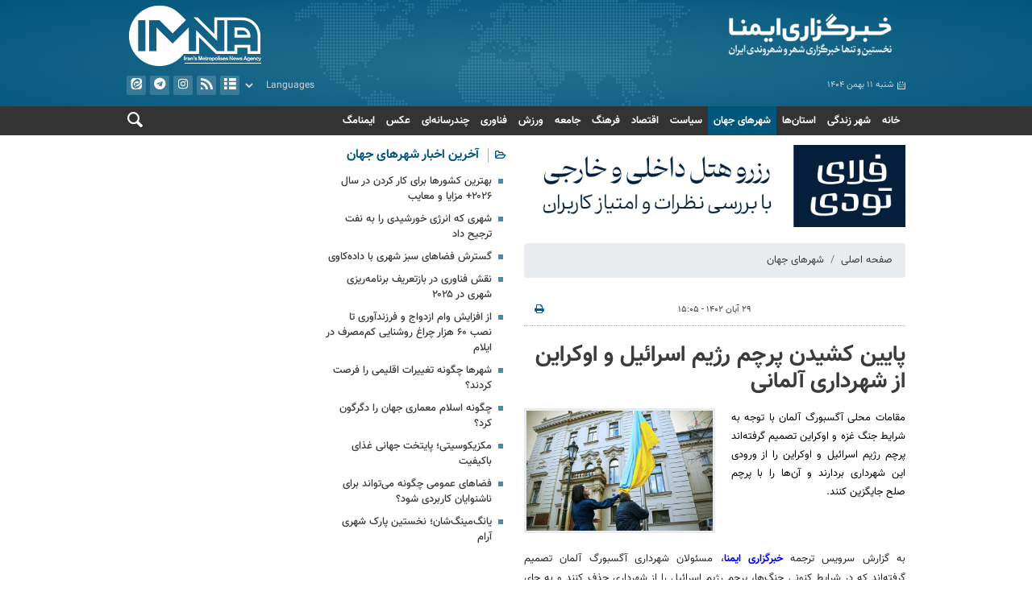

--- FILE ---
content_type: text/html;charset=UTF-8
request_url: https://www.imna.ir/news/705666/%D9%BE%D8%A7%DB%8C%DB%8C%D9%86-%DA%A9%D8%B4%DB%8C%D8%AF%D9%86-%D9%BE%D8%B1%DA%86%D9%85-%D8%B1%DA%98%DB%8C%D9%85-%D8%A7%D8%B3%D8%B1%D8%A7%D8%A6%DB%8C%D9%84-%D9%88-%D8%A7%D9%88%DA%A9%D8%B1%D8%A7%DB%8C%D9%86-%D8%A7%D8%B2-%D8%B4%D9%87%D8%B1%D8%AF%D8%A7%D8%B1%DB%8C-%D8%A2%D9%84%D9%85%D8%A7%D9%86%DB%8C
body_size: 75000
content:
<!DOCTYPE html>
<html lang="fa" dir="rtl" xmlns="http://www.w3.org/1999/xhtml"><head>
        <title>پایین کشیدن پرچم رژیم اسرائیل و اوکراین از شهرداری آلمانی - ایمنا</title>
    <meta itemprop="inLanguage" content="fa" />
    <meta itemprop="name" name="twitter:title" property="dc.title" content="پایین کشیدن پرچم رژیم اسرائیل و اوکراین از شهرداری آلمانی" />
    <meta name="description" property="dc.description" content="مقامات محلی آگسبورگ آلمان با توجه به شرایط جنگ غزه و اوکراین تصمیم گرفته‌اند پرچم رژیم اسرائیل و اوکراین را از ورودی این شهرداری بردارند و آن‌ها را با پرچم صلح جایگزین کنند." />
    <meta property="og:type" content="article" />
    <meta name="twitter:url" property="og:url" content="https://www.imna.ir/news/705666/پایین-کشیدن-پرچم-رژیم-اسرائیل-و-اوکراین-از-شهرداری-آلمانی" />
    <meta property="article:modified_time" content="2023-12-06T12:49:43Z" />
    <meta property="article:section" content="شهرهای جهان" />
    <meta name="keywords" property="article:tag" content="رژیم اسرائیل,پرچم رژیم اسراییل,اوکراین,پرچم اوکراین,آگسبورگ آلمان,آلمان" />
    <meta property="article:publisher" content="" />
    <meta property="nastooh:topic" content="worldcities" />
    <meta property="nastooh:subtopic" content="worldcities" />
    <meta property="nastooh:pageType" content="news" />
    <meta property="nastooh:newsType" content="" />
    <meta property="nastooh:publishDate" content="2023-11-20" />
    <meta property="nastooh:commentCount" content="na" />
    <meta property="nastooh:keywordCount" content="6" />
    <meta property="nastooh:bodyWordCount" content="small" />
    <meta property="nastooh:code" content="705666" />
    <meta property="nastooh:nid" content="705666" />
    <meta property="og:title" itemprop="headline" content="پایین کشیدن پرچم رژیم اسرائیل و اوکراین از شهرداری آلمانی" />
    <meta name="twitter:description" itemprop="description" property="og:description" content="مقامات محلی آگسبورگ آلمان با توجه به شرایط جنگ غزه و اوکراین تصمیم گرفته‌اند پرچم رژیم اسرائیل و اوکراین را از ورودی این شهرداری بردارند و آن‌ها را با پرچم صلح جایگزین کنند." />
    <meta name="thumbnail" itemprop="thumbnailUrl" content="https://media.imna.ir/d/2023/11/20/1/1945050.jpg?ts=1700471861000" />
    <meta name="twitter:image" itemprop="image" property="og:image" content="https://media.imna.ir/d/2023/11/20/4/1945050.jpg?ts=1700471861000" />
    <meta itemprop="datePublished" property="article:published_time" content="2023-11-20T11:35:29Z" />
    <meta itemprop="dateModified" property="article:modified" content="2023-12-06T12:49:43Z" />
    <meta name="twitter:card" content="summary_large_image" />
    <meta name="genre" itemprop="genre" content="خبر" />
    <link rel="author" href="ایمنا" />
        <link rel="canonical" href="https://www.imna.ir/news/705666/پایین-کشیدن-پرچم-رژیم-اسرائیل-و-اوکراین-از-شهرداری-آلمانی" />
    <link property="og:site_name" href="ایمنا" />
    <meta name="robots" content="max-image-preview:large" />
    <link rel="alternate" type="application/rss+xml" href="https://www.imna.ir/rss/tp/176" />
	<script data-schema="WebPage" type="application/ld+json">
    {"@context":"https://schema.org","@type":"NewsArticle","mainEntityOfPage":{"@type":"WebPage","@id":"https://www.imna.ir/news/705666/پایین-کشیدن-پرچم-رژیم-اسرائیل-و-اوکراین-از-شهرداری-آلمانی","breadcrumb":"شهرهای جهان"},"inLanguage":"fa","genre":"خبر","name":"پایین کشیدن پرچم رژیم اسرائیل و اوکراین از شهرداری آلمانی","headline":"پایین کشیدن پرچم رژیم اسرائیل و اوکراین از شهرداری آلمانی","datePublished":"2023-11-20T11:35:29Z","dateModified":"2023-12-06T12:49:43Z","author":{"@type":"Organization","name":"ایمنا خبرگزاری شهری ایران | IMNA News Agency","url":"https://www.imna.ir"},"publisher":{"@type":"Organization","name":"ایمنا خبرگزاری شهری ایران | IMNA News Agency","url":"https://www.imna.ir","logo":{"type":"ImageObject","width":"64","height":"64","url":"https://www.imna.ir/resources/theme/imna/img/favicon.ico"}},"thumbnailUrl":["https://media.imna.ir/d/2023/11/20/1/1945050.jpg?ts=1700471861000","https://media.imna.ir/d/2023/11/20/2/1945050.jpg?ts=1700471861000","https://media.imna.ir/d/2023/11/20/3/1945050.jpg?ts=1700471861000","https://media.imna.ir/d/2023/11/20/4/1945050.jpg?ts=1700471861000"],"description":"مقامات محلی آگسبورگ آلمان با توجه به شرایط جنگ غزه و اوکراین تصمیم گرفته‌اند پرچم رژیم اسرائیل و اوکراین را از ورودی این شهرداری بردارند و آن‌ها را با پرچم صلح جایگزین کنند.","url":"https://www.imna.ir/news/705666/پایین-کشیدن-پرچم-رژیم-اسرائیل-و-اوکراین-از-شهرداری-آلمانی","keywords":["رژیم اسرائیل","پرچم رژیم اسراییل","اوکراین","پرچم اوکراین","آگسبورگ آلمان","آلمان"],"timeRequired":"PT33.8S","image":["https://media.imna.ir/d/2023/11/20/4/1945050.jpg?ts=1700471861000","https://media.imna.ir/d/2023/11/20/3/1945050.jpg?ts=1700471861000","https://media.imna.ir/d/2023/11/20/2/1945050.jpg?ts=1700471861000"]}
    </script>
    <script type="application/ld+json">
    {"@context":"https://schema.org","@type":"BreadcrumbList","itemListElement":[{"@type":"ListItem","position":1,"name":"ایمنا خبرگزاری شهری ایران | IMNA News Agency","item":"https://www.imna.ir"},{"@type":"ListItem","position":2,"name":"شهرهای جهان","item":"https://www.imna.ir/service/worldcities"},{"@type":"ListItem","position":3,"name":"پایین کشیدن پرچم رژیم اسرائیل و اوکراین از شهرداری آلمانی","item":"https://www.imna.ir/news/705666/پایین-کشیدن-پرچم-رژیم-اسرائیل-و-اوکراین-از-شهرداری-آلمانی"}]}
    </script>
    <meta charset="utf-8" />
    <meta http-equiv="X-UA-Compatible" content="IE=edge,chrome=1" />
    <meta http-equiv="Content-Language" content="fa" />
    <meta name="viewport" content="width=device-width, initial-scale=1.0" /><meta http-equiv="refresh" content="900" />
<link rel="manifest" href="/manifest.json">
<meta name="google-site-verification" content="zGp8KrBD5l3agJlek87z5Jp1aj5Jn1JCn9c_Kvh6neg" />


    <link rel="shortcut icon" href="/resources/theme/imna/img/favicon.ico" type="image/x-icon" />
    <link rel="search" type="application/opensearchdescription+xml" title="ایمنا" href="https://www.imna.ir/opensearch.xhtml" />
    <meta property="og:site_name" content="ایمنا" />
    <meta property="og:locale" content="fa" />
    <meta name="generator" content="www.nastooh.ir" />
    <meta name="language" content="fa" />
    <meta name="rating" content="General" />
    <meta name="copyright" content="©2021 Imna News Agency. All rights reserved" />
    <meta name="expires" content="never" />
    <meta name="publisher" content="ایمنا خبرگزاری شهری ایران | IMNA News Agency" />
    <meta name="dc.publisher" content="ایمنا خبرگزاری شهری ایران | IMNA News Agency" />
    <meta name="date" content="2026-01-31 T 01:26:24 +0330" />
        <link href="/resources/theme/imna/css/style.css?20241107" type="text/css" rel="stylesheet" /></head>
    <body class="rtl pt-news nt-">

<header id="header">
    
                    
                
    <div class="container">
        <div class="row">
            <div class="col-8 col-md-6 col-xl-4">
                    <a href="/" class="logo">ایمنا</a>
                <div class="date">شنبه ۱۱ بهمن ۱۴۰۴</div>
            </div>
            <div class="d-none d-xl-flex col-xl-4">
                
            </div>
            <div class="col-4 col-md-6 col-xl-4">
                <div class="header-slogan"></div>
                <button type="button" data-toggle="toggle" data-target="#header-search" data-focus="#header-search input" class="d-sm-none btn">
                    <i class="icon-search"></i>
                </button>
                <button type="button" data-toggle="come-in" data-target="#menu" class="d-sm-none btn">
                    <i class="icon-menu"></i>
                </button>
                <ul class="tools-menu d-none d-sm-flex">
                            <li><a href="/archive"><i class="icon-list"></i> آرشیو</a></li>
                            <li><a href="/rss-help"><i class="icon-rss"></i> فید</a></li>
                            <li><a href="https://www.instagram.com/imnanews_ir"><i class="icon-instagram"></i> ایستاگرام</a></li>
                            <li><a href="https://telegram.me/imnanews_ir"><i class="icon-telegram"></i> تلگرام</a></li>
                            <li><a href="https://eitaa.com//imnanews_ir"><i class="icon-eitaa"></i> ایتا</a></li>
                </ul>
                <select class="languages-menu">
                    <option value="" selected="">Languages</option>
                    <option value="fa">فارسی</option>
                    <option value="en">English</option>
                </select>
            </div>
        </div>
    </div>
    <nav id="menu">
        <div class="container">
            <div class="row">
                <div class="col-12 col-md-11 col-xl-10">
                    <ul>
                                <li data-id="71" class="  has-child">
                                    <a href="/">خانه</a>
                                        <ul class="submenu">
                                                    <li class="" data-id="176">
                                                        <a href="/archive">همه عناوین</a>
                                                    </li>
                                        </ul>
                                </li>
                                <li data-id="180" class=" ">
                                    <a href="/service/cityoflife">شهر زندگی</a>
                                </li>
                                <li data-id="52" class="column-3  has-child">
                                    <a href="/service/metropolis">استان‌ها</a>
                                        <ul class="submenu">
                                                    <li class="" data-id="123">
                                                        <a href="/service/metropolis/Tabriz">آذربایجان شرقی</a>
                                                    </li>
                                                    <li class="" data-id="186">
                                                        <a href="/service/metropolis/Orumieh">آذربایجان غربی</a>
                                                    </li>
                                                    <li class="" data-id="187">
                                                        <a href="/service/metropolis/Ardebil">اردبیل</a>
                                                    </li>
                                                    <li class="" data-id="122">
                                                        <a href="/service/metropolis/Isfahan">اصفهان</a>
                                                    </li>
                                                    <li class="" data-id="188">
                                                        <a href="/service/metropolis/Karaj">البرز</a>
                                                    </li>
                                                    <li class="" data-id="189">
                                                        <a href="/service/metropolis/Ilam">ایلام</a>
                                                    </li>
                                                    <li class="" data-id="190">
                                                        <a href="/service/metropolis/Bushehr">بوشهر</a>
                                                    </li>
                                                    <li class="" data-id="191">
                                                        <a href="/service/metropolis/Tehran">تهران</a>
                                                    </li>
                                                    <li class="" data-id="192">
                                                        <a href="/service/metropolis/Shahrekord">چهارمحال و بختیاری</a>
                                                    </li>
                                                    <li class="" data-id="193">
                                                        <a href="/service/metropolis/Birjand">خراسان جنوبی</a>
                                                    </li>
                                                    <li class="" data-id="194">
                                                        <a href="/service/metropolis/Mashhad">خراسان رضوی</a>
                                                    </li>
                                                    <li class="" data-id="195">
                                                        <a href="/service/metropolis/Bojnurd">خراسان شمالی</a>
                                                    </li>
                                                    <li class="" data-id="124">
                                                        <a href="/service/metropolis/Ahvaz">خوزستان</a>
                                                    </li>
                                                    <li class="" data-id="196">
                                                        <a href="/service/metropolis/Zanjan">زنجان</a>
                                                    </li>
                                                    <li class="" data-id="197">
                                                        <a href="/service/metropolis/Semnan">سمنان</a>
                                                    </li>
                                                    <li class="" data-id="198">
                                                        <a href="/service/metropolis/Zahedan">سیستان و بلوچستان</a>
                                                    </li>
                                                    <li class="" data-id="199">
                                                        <a href="/service/metropolis/Shiraz">فارس</a>
                                                    </li>
                                                    <li class="" data-id="200">
                                                        <a href="/service/metropolis/Ghazvin">قزوین</a>
                                                    </li>
                                                    <li class="" data-id="201">
                                                        <a href="/service/metropolis/Ghom">قم</a>
                                                    </li>
                                                    <li class="" data-id="202">
                                                        <a href="/service/metropolis/Sanandaj">کردستان</a>
                                                    </li>
                                                    <li class="" data-id="203">
                                                        <a href="/service/metropolis/Kerman">کرمان</a>
                                                    </li>
                                                    <li class="" data-id="175">
                                                        <a href="/service/metropolis/Kermanshah">کرمانشاه</a>
                                                    </li>
                                                    <li class="" data-id="204">
                                                        <a href="/service/metropolis/Yasouj">کهگیلویه و بویراحمد</a>
                                                    </li>
                                                    <li class="" data-id="205">
                                                        <a href="/service/metropolis/Gorgan">گلستان</a>
                                                    </li>
                                                    <li class="" data-id="206">
                                                        <a href="/service/metropolis/Rasht">گیلان</a>
                                                    </li>
                                                    <li class="" data-id="207">
                                                        <a href="/service/metropolis/Khoramabad">لرستان</a>
                                                    </li>
                                                    <li class="" data-id="208">
                                                        <a href="/service/metropolis/Sari">مازندران</a>
                                                    </li>
                                                    <li class="" data-id="125">
                                                        <a href="/service/metropolis/Arak">مرکزی</a>
                                                    </li>
                                                    <li class="" data-id="209">
                                                        <a href="/service/metropolis/Bandarabas">هرمزگان</a>
                                                    </li>
                                                    <li class="" data-id="210">
                                                        <a href="/service/metropolis/Hamedan">همدان</a>
                                                    </li>
                                                    <li class="" data-id="160">
                                                        <a href="/service/metropolis/Yazd">یزد</a>
                                                    </li>
                                        </ul>
                                </li>
                                <li data-id="24" class="  active">
                                    <a href="/service/worldcities">شهرهای جهان</a>
                                </li>
                                <li data-id="28" class="  has-child">
                                    <a href="/service/political">سیاست</a>
                                        <ul class="submenu">
                                                    <li class="" data-id="136">
                                                        <a href="/service/political/Leader">امام و رهبری</a>
                                                    </li>
                                                    <li class="" data-id="137">
                                                        <a href="/service/political/Government">دولت</a>
                                                    </li>
                                                    <li class="" data-id="138">
                                                        <a href="/service/political/Parliament">مجلس</a>
                                                    </li>
                                                    <li class="" data-id="139">
                                                        <a href="/service/political/Domestic Policy">سیاست داخلی</a>
                                                    </li>
                                                    <li class="" data-id="140">
                                                        <a href="/service/political/Defense">دفاعی و امنیتی</a>
                                                    </li>
                                                    <li class="" data-id="141">
                                                        <a href="/service/political/International">بین‌الملل</a>
                                                    </li>
                                        </ul>
                                </li>
                                <li data-id="5" class="  has-child">
                                    <a href="/service/economy">اقتصاد</a>
                                        <ul class="submenu">
                                                    <li class="" data-id="127">
                                                        <a href="/service/economy/Macroeconomics">اقتصاد کلان</a>
                                                    </li>
                                                    <li class="" data-id="128">
                                                        <a href="/service/economy/Market">بازار</a>
                                                    </li>
                                                    <li class="" data-id="129">
                                                        <a href="/service/economy/Oil">نفت و انرژی</a>
                                                    </li>
                                                    <li class="" data-id="130">
                                                        <a href="/service/economy/Agriculture">آب و کشاورزی</a>
                                                    </li>
                                                    <li class="" data-id="131">
                                                        <a href="/service/economy/Home">راه و مسکن</a>
                                                    </li>
                                                    <li class="" data-id="132">
                                                        <a href="/service/economy/Industry">تولید و تجارت</a>
                                                    </li>
                                                    <li class="" data-id="133">
                                                        <a href="/service/economy/Bourse">بورس و بانک</a>
                                                    </li>
                                        </ul>
                                </li>
                                <li data-id="4" class="  has-child">
                                    <a href="/service/culture">فرهنگ</a>
                                        <ul class="submenu">
                                                    <li class="" data-id="165">
                                                        <a href="/service/culture/Religion">دین و اندیشه</a>
                                                    </li>
                                                    <li class="" data-id="163">
                                                        <a href="/service/culture/Cinema">سینما و تئاتر</a>
                                                    </li>
                                                    <li class="" data-id="164">
                                                        <a href="/service/culture/Media">رسانه و تلویزیون</a>
                                                    </li>
                                                    <li class="" data-id="161">
                                                        <a href="/service/culture/Tourism">میراث فرهنگی</a>
                                                    </li>
                                                    <li class="" data-id="167">
                                                        <a href="/service/culture/Visualarts">هنرهای تجسمی و موسیقی</a>
                                                    </li>
                                                    <li class="" data-id="162">
                                                        <a href="/service/culture/Book">ادبیات و کتاب</a>
                                                    </li>
                                                    <li class="" data-id="212">
                                                        <a href="/service/culture/moghavemat">ایثار و مقاومت</a>
                                                    </li>
                                        </ul>
                                </li>
                                <li data-id="3" class="  has-child">
                                    <a href="/service/society">جامعه</a>
                                        <ul class="submenu">
                                                    <li class="" data-id="146">
                                                        <a href="/service/society/Environment">محیط زیست</a>
                                                    </li>
                                                    <li class="" data-id="147">
                                                        <a href="/service/society/Incidents">حوادث و انتظامی</a>
                                                    </li>
                                                    <li class="" data-id="148">
                                                        <a href="/service/society/Health">سلامت و بهداشت</a>
                                                    </li>
                                                    <li class="" data-id="149">
                                                        <a href="/service/society/Judiciary news">حقوقی و قضایی</a>
                                                    </li>
                                                    <li class="" data-id="151">
                                                        <a href="/service/society/Women family">زنان و خانواده</a>
                                                    </li>
                                                    <li class="" data-id="156">
                                                        <a href="/service/society/Education">آموزش و پرورش</a>
                                                    </li>
                                                    <li class="" data-id="157">
                                                        <a href="/service/society/Society">اجتماعی</a>
                                                    </li>
                                        </ul>
                                </li>
                                <li data-id="7" class="  has-child">
                                    <a href="/service/sport">ورزش</a>
                                        <ul class="submenu">
                                                    <li class="" data-id="152">
                                                        <a href="/service/sport/Football">فوتبال</a>
                                                    </li>
                                                    <li class="" data-id="153">
                                                        <a href="/service/sport/Net Ball">توپ و تور</a>
                                                    </li>
                                                    <li class="" data-id="154">
                                                        <a href="/service/sport/Women in Sport">ورزش زنان</a>
                                                    </li>
                                                    <li class="" data-id="155">
                                                        <a href="/service/sport/Basic Sports">ورزش‌ پایه</a>
                                                    </li>
                                                    <li class="" data-id="158">
                                                        <a href="/service/sport/Martial Arts">ورزش‌‌های رزمی</a>
                                                    </li>
                                                    <li class="" data-id="159">
                                                        <a href="/service/sport/Sport People">همگانی</a>
                                                    </li>
                                                    <li class="" data-id="211">
                                                        <a href="/service/sport/hamegani">سایر ورزش‌ها</a>
                                                    </li>
                                        </ul>
                                </li>
                                <li data-id="6" class="  has-child">
                                    <a href="/service/science">فناوری</a>
                                        <ul class="submenu">
                                                    <li class="" data-id="143">
                                                        <a href="/service/science/Universities">دانشگاه</a>
                                                    </li>
                                                    <li class="" data-id="145">
                                                        <a href="/service/science/Space Astronomy">فضا و نجوم</a>
                                                    </li>
                                                    <li class="" data-id="144">
                                                        <a href="/service/science/exam">آزمون و استخدام</a>
                                                    </li>
                                                    <li class="" data-id="142">
                                                        <a href="/service/science/Technology">تازه‌های فناوری</a>
                                                    </li>
                                        </ul>
                                </li>
                                <li data-id="41" class="  has-child">
                                    <a href="/service/multimedia">چندرسانه‌ای</a>
                                        <ul class="submenu">
                                                    <li class="" data-id="37">
                                                        <a href="/service/multimedia/video">فیلم</a>
                                                    </li>
                                                    <li class="" data-id="42">
                                                        <a href="/service/multimedia/infografic">اینفوگرافیک</a>
                                                    </li>
                                                    <li class="" data-id="36">
                                                        <a href="/service/multimedia/sound">رادیو ایمنا</a>
                                                    </li>
                                        </ul>
                                </li>
                                <li data-id="23" class="  has-child">
                                    <a href="/service/photo">عکس</a>
                                        <ul class="submenu">
                                                    <li class="" data-id="109">
                                                        <a href="/service/photo/homephoto">خبری</a>
                                                    </li>
                                                    <li class="" data-id="111">
                                                        <a href="/service/photo/docphoto">مستند</a>
                                                    </li>
                                                    <li class="" data-id="184">
                                                        <a href="/service/photo/sport">ورزشی</a>
                                                    </li>
                                                    <li class="" data-id="185">
                                                        <a href="/service/photo/provinces">استان‌ها</a>
                                                    </li>
                                                    <li class="" data-id="183">
                                                        <a href="/service/photo/international">بین الملل</a>
                                                    </li>
                                        </ul>
                                </li>
                                <li data-id="118" class=" ">
                                    <a href="/service/mag">ایمنامگ</a>
                                </li>
                    </ul>
                </div>
                <div class="col-12 col-md-1 col-xl-2">
                    <button type="button" data-toggle="toggle" data-target="#header-search" data-focus="#header-search input" class="d-none d-md-block d-xl-none btn">
                        <i class="icon-search"></i>
                    </button>
                    <div class="search" id="header-search">
                        <div class="close d-md-none d-lg-none" data-toggle="toggle" data-target="#header-search">×</div>
                        <form method="get" action="/search" role="form">
                            <div class="input-group">
                                <input type="text" placeholder="جستجو..." value="" name="q" />
                                <button class="unstyled" type="submit"><i class="icon-search"></i></button>
                            </div>
                        </form>
                    </div>
                </div>
            </div>
        </div>
    </nav>
</header>
        <main>
        <div class="container">
    <div id="mainbody" class="row">
        <div class="col-12 main-content col-sm-8 col-md-8 col-lg-6">
            <section id="box456" class="box ads fixed-ad-top ads d-sm-none" data-conf="{}">
                <div style="">
                    <ul>
                            <li data-conf="{}" id="ad456_787" class="">
                                    <figure><a href="https://www.imna.ir/" target="_blank" title="ملی گلد">
                                                <img src="https://media.imna.ir/d/2025/11/13/0/2303226.gif?ts=1763029888000" alt="ملی گلد" loading="lazy" title="" /></a></figure>
                                
                            </li>
                    </ul>
                </div>
            </section>
            <section id="box508" class="box ads clean" data-conf="{}">
                <div style="">
                    <ul>
                            <li data-conf="{}" id="ad508_756" class="">
                                    <figure><a href="https://www.imna.ir/" target="_self" title="رزرو هتل">
                                                <img src="https://media.imna.ir/d/2025/07/29/0/2240288.gif?ts=1753777305000" alt="رزرو هتل" loading="lazy" title="رزرو هتل" /></a></figure>
                                
                            </li>
                    </ul>
                </div>
            </section>
    <section class="box page-header no-header">
        <nav>
            <ol class="breadcrumb">
                <li class="breadcrumb-item"><a target="_blank" rel="index" href="/">صفحه اصلی</a></li>
                <li class="breadcrumb-item"><a target="_blank" rel="index" href="/service/worldcities" itemprop="articleSection">شهرهای جهان</a></li>
            </ol>
        </nav>
    </section>
    <article id="item" class="box item">
        <div class="print-header" style="display: none;">
            <div class="logo">
                <img src="/resources/theme/imna/img/logo_invert.png" alt="ایمنا" />
            </div>
            <div class="meta">
                <div class="barcode">
                    <img src="/barcode?text=https%3A%2F%2Fimna.ir%2Fx7ZVn&amp;c=b2d00185f5436d7e53c40a6c0a414543ac56c82282a1cf6756dece124da44ddbdc164aba0923cbbccc6bc7e15387b371" alt="https://imna.ir/x7ZVn" />
        			<ul>
        				<li class="url">https://imna.ir/x7ZVn</li><li class="date">۲۹ آبان ۱۴۰۲ - ۱۵:۰۵</li>
        				<li class="id">کد خبر <span>705666</span></li>
        				<li>
        					 <ol class="breadcrumb">
        						<li><a target="_blank" rel="index" href="/service/worldcities">شهرهای جهان</a></li>
        					</ol>
        				</li>
        			</ul>
                </div>
            </div>
        </div>
        <div class="item-header">
            <div class="item-nav row">
                <div class="col-6 col-sm-4">
                    
                </div>
                <div class="col-6 col-sm-4 item-date">
                    <span>۲۹ آبان ۱۴۰۲ - ۱۵:۰۵</span>
                </div>
                <div class="d-none d-sm-block col-4">
                    <ul class="header-sharing">
                        
                        <li><a href="#" onclick="window.print(); return false;"><i class="icon-print"></i></a></li>
                    </ul>
                </div>
            </div>
            <div class="item-title">
                <h4 class="subtitle"><a href="/news/705666/پایین-کشیدن-پرچم-رژیم-اسرائیل-و-اوکراین-از-شهرداری-آلمانی"></a></h4>
                <h1 class="title"><a itemprop="headline" href="/news/705666/پایین-کشیدن-پرچم-رژیم-اسرائیل-و-اوکراین-از-شهرداری-آلمانی">پایین کشیدن پرچم رژیم اسرائیل و اوکراین از شهرداری آلمانی</a></h1>
            </div>
        </div><div class="item-summary">
            <figure class="item-img">
                <img src="https://media.imna.ir/d/2023/11/20/3/1945050.jpg?ts=1700471861000" alt="پایین کشیدن پرچم رژیم اسرائیل و اوکراین از شهرداری آلمانی" itemprop="image" class="" title="پایین کشیدن پرچم رژیم اسرائیل و اوکراین از شهرداری آلمانی" />
            </figure>
            <p class="summary introtext" itemprop="description">مقامات محلی آگسبورگ آلمان با توجه به شرایط جنگ غزه و اوکراین تصمیم گرفته‌اند پرچم رژیم اسرائیل و اوکراین را از ورودی این شهرداری بردارند و آن‌ها را با پرچم صلح جایگزین کنند.</p></div>
        <div class="item-body">
            <div class="item-text" itemprop="articleBody"><p dir="RTL" style="text-align:justify">به گزارش سرویس ترجمه<a class="saba-backlink" href="http://www.imna.ir"> خبرگزاری ایمنا</a>، مسئولان شهرداری <span style="text-align:justify">آگسبورگ</span> آلمان تصمیم گرفته‌اند که در شرایط کنونی جنگ‌ها، پرچم رژیم اسرائیل را از شهرداری حذف کنند و به جای آن دو پرچم «شهر صلح» و یک پرچم با محتوای «ما همه <span style="text-align:justify">آگسبورگ</span> هستیم» را نصب کنند.</p> 
<p dir="RTL" style="text-align:justify">جنگ‌ها جدا از خشونت‌آمیز بودن، در ذات خود اعمال سیاسی نیز هستند و حمایت از بعضی از طرف‌های درگیری نیز از این قاعده مستثنی نیست. از آغاز درگیری‌ها، برافراشتن پرچم‌های اوکراین و رژیم اسرائیل روی <span style="text-align:justify">نمای</span> ساختمان شهرداری‌های شهرهای اروپایی به یک صحنه رایج برای نشان دادن حمایت و همبستگی تبدیل شده بود.</p> 
<p style="text-align:center"><img alt="پایین کشیدن پرچم رژیم اسرائیل و اوکراین از شهرداری آلمانی" height="663" src="https://media.imna.ir/d/2023/11/20/4/1945050.jpg?ts=1700471861000" width="1024"></p> 
<p dir="RTL" style="text-align:justify">اما اکنون با توجه به ساختار <span style="text-align:justify">چندفرهنگی</span> بسیاری از شهرهای اروپایی و طولانی شدن درگیری‌ها و راهپیمایی‌های طرفداران فلسطین، شرایط پیچیده‌تر شده است. با شروع جنگ غزه، حملات به پرچم رژیم اسرائیل رو به افزایش رفته بود، به‌طوری که این پرچم شب‌ها پایین کشیده و روزها دوباره برافراشته می‌شد.</p> 
<p dir="RTL" style="text-align:right">مسئولان تصمیم گرفتند که مانع بروز تنش بین شهروندان شوند و به جای موضع‌گیری، روند بی‌طرفی و صلح را در پیش بگیرند.</p><div class="gallery hidden"></div>
            </div><div class="item-code">
                کد خبر <span>705666</span></div>
        </div>
        <div class="item-footer row">
            <div class="col-12 col-sm-6">
                <div class="item-sharing">
                    <ul>
                        <li class="fb"><a href="https://www.facebook.com/sharer.php?u=https%3A%2F%2Fimna.ir%2Fx7ZVn"><i class="icon-facebook"></i></a></li>
                        <li class="tw"><a href="https://twitter.com/intent/tweet?url=https%3A%2F%2Fimna.ir%2Fx7ZVn"><i class="icon-twitter"></i></a></li>
                        <li class="gp"><a href="https://plus.google.com/share?url=https%3A%2F%2Fimna.ir%2Fx7ZVn"><i class="icon-gplus"></i></a></li>
                        <li class="tg"><a href="tg://msg_url?url=https%3A%2F%2Fimna.ir%2Fx7ZVn"><i class="icon-telegram"></i></a></li>
                    </ul>
                </div>
            </div>
            <div class="col-12 col-sm-6">
                <div class="short-link-container">
                    <div class="form-group">
                        <i class="icon-link"></i>
                        <input type="text" class="clean" value="imna.ir/x7ZVn" readonly="readonly" />
                    </div>
                </div>
            </div>
        </div>
        <section class="box tags">
            <header>
                <h2>برچسب‌ها</h2>
            </header>
            <div>
                <ul>
                        <li><a href="/tag/%D8%B1%DA%98%DB%8C%D9%85+%D8%A7%D8%B3%D8%B1%D8%A7%D8%A6%DB%8C%D9%84" rel="Index, Tag">رژیم اسرائیل</a></li>
                        <li><a href="/tag/%D9%BE%D8%B1%DA%86%D9%85+%D8%B1%DA%98%DB%8C%D9%85+%D8%A7%D8%B3%D8%B1%D8%A7%DB%8C%DB%8C%D9%84" rel="Index, Tag">پرچم رژیم اسراییل</a></li>
                        <li><a href="/tag/%D8%A7%D9%88%DA%A9%D8%B1%D8%A7%DB%8C%D9%86" rel="Index, Tag">اوکراین</a></li>
                        <li><a href="/tag/%D9%BE%D8%B1%DA%86%D9%85+%D8%A7%D9%88%DA%A9%D8%B1%D8%A7%DB%8C%D9%86" rel="Index, Tag">پرچم اوکراین</a></li>
                        <li><a href="/tag/%D8%A2%DA%AF%D8%B3%D8%A8%D9%88%D8%B1%DA%AF+%D8%A2%D9%84%D9%85%D8%A7%D9%86" rel="Index, Tag">آگسبورگ آلمان</a></li>
                        <li><a href="/tag/%D8%A2%D9%84%D9%85%D8%A7%D9%86" rel="Index, Tag">آلمان</a></li>
                </ul>
            </div>
        </section>

        <div class="item-boxes">
            <section id="box43" class="box ads clean" data-conf="{}">
                <div style="">
                    <ul>
                            <li data-conf="{}" id="ad43_827" class="">
                                    <figure><a href="https://bazorg.com/" target="_self" title="بازرگ">
                                                <img src="https://media.imna.ir/d/2025/12/07/0/2317211.gif?ts=1765099600000" alt="بازرگ" loading="lazy" title="بازرگ فروشگاه آنلاین تجهیزات خورشیدی" /></a></figure>
                                
                            </li>
                    </ul>
                </div>
            </section>
        </div>
    </article>
            <section id="box333" class="box trending-tags header-clean" data-conf="{}">
                    <header>
                        <h2 style=""><span>تبلیغات متنی</span>
                        </h2>
                    </header>
                <div style="">
                    <ul>
                            <li data-conf="{}" id="ad333_819" class="">
                                    <div class="atxt"><a href="https://novinvokala.com/category/lawyers/" rel="keyword" target="_blank">
                                            وکیل حقوقی
                                        </a>
                                    </div>
                                
                            </li>
                            <li data-conf="{}" id="ad333_814" class="">
                                    <div class="atxt"><a href="https://www.imna.ir/news/886437/%D8%B7%D9%84%D8%A7%DB%8C%D9%86-Taline-%D9%85%D8%B9%D8%AA%D8%A8%D8%B1%D8%AA%D8%B1%DB%8C%D9%86-%D9%BE%D9%84%D8%AA%D9%81%D8%B1%D9%85-%D8%B7%D9%84%D8%A7%DB%8C-%D8%A2%D8%A8-%D8%B4%D8%AF%D9%87-%D8%AF%D8%B1-%D8%A7%DB%8C%D8%B1%D8%A7%D9%86" rel="keyword" target="_blank">
                                            طلاین
                                        </a>
                                    </div>
                                
                            </li>
                            <li data-conf="{}" id="ad333_794" class="">
                                    <div class="atxt"><a href="https://bearingsco.com/" rel="keyword" target="_blank">
                                            بلبرینگ
                                        </a>
                                    </div>
                                
                            </li>
                            <li data-conf="{}" id="ad333_791" class="">
                                    <div class="atxt"><a href="https://afarinneshbeauty.com/hair-transplant/" rel="keyword" target="_blank">
                                            کاشت مو
                                        </a>
                                    </div>
                                
                            </li>
                            <li data-conf="{}" id="ad333_781" class="">
                                    <div class="atxt"><a href="https://www.darmankade.com/b/Tehran/psychologist/" rel="keyword" target="_blank">
                                            دکتر روانشناس
                                        </a>
                                    </div>
                                
                            </li>
                            <li data-conf="{}" id="ad333_763" class="">
                                    <div class="atxt"><a href="https://parsiandafe.com/" rel="keyword" target="_blank">
                                            پارسیان دافع
                                        </a>
                                    </div>
                                
                            </li>
                            <li data-conf="{}" id="ad333_739" class="">
                                    <div class="atxt"><a href="https://1000gem.org/%D8%AE%D8%B1%DB%8C%D8%AF-%D8%AC%D9%85-%D9%81%D8%B1%DB%8C-%D9%81%D8%A7%DB%8C%D8%B1-free-fire/" rel="keyword" target="_blank">
                                            جم فری فایر
                                        </a>
                                    </div>
                                
                            </li>
                            <li data-conf="{}" id="ad333_677" class="">
                                    <div class="atxt"><a href="https://20gasht.com/" rel="keyword" target="_blank">
                                            رزرو آنلاین تور با بهترین قیمت
                                        </a>
                                    </div>
                                
                            </li>
                            <li data-conf="{}" id="ad333_623" class="">
                                    <div class="atxt"><a href="https://dastyarkomak.ir/%D9%BE%D8%B4%D8%AA%DB%8C%D8%A8%D8%A7%D9%86%DB%8C-%D8%A8%D8%A7%D9%86%DA%A9-%D8%B1%D8%B3%D8%A7%D9%84%D8%AA/" rel="keyword" target="_blank">
                                            پشتیبانی بانک رسالت
                                        </a>
                                    </div>
                                
                            </li>
                            <li data-conf="{}" id="ad333_512" class="">
                                    <div class="atxt"><a href="https://realtimedentist.com/" rel="keyword" target="_blank">
                                            بهترین سایت نوبت دندانپزشکی
                                        </a>
                                    </div>
                                
                            </li>
                            <li data-conf="{}" id="ad333_425" class="">
                                    <div class="atxt"><a href="https://musictag.ir/songs-download/" rel="keyword" target="_blank">
                                            دانلود اهنگ های معروف
                                        </a>
                                    </div>
                                
                            </li>
                            <li data-conf="{}" id="ad333_415" class="">
                                    <div class="atxt"><a href="https://download1music.ir/" rel="keyword" target="_blank">
                                            دانلود آهنگ جدید
                                        </a>
                                    </div>
                                
                            </li>
                            <li data-conf="{}" id="ad333_428" class="">
                                    <div class="atxt"><a href="https://dibasmusic.com/category/single-music/" rel="keyword" target="_blank">
                                            آهنگ جدید ایرانی
                                        </a>
                                    </div>
                                
                            </li>
                            <li data-conf="{}" id="ad333_430" class="">
                                    <div class="atxt"><a href="https://musicsweb.ir/download-music/" rel="keyword" target="_blank">
                                            دانلود آهنگ جدید
                                        </a>
                                    </div>
                                
                            </li>
                    </ul>
                </div>
            </section>
            <section id="box347" class="box  no-header trending-tags header-clean" style="" data-conf="{&quot;id&quot;:347}">
                <div><script type="text/javascript">
    (function(){
    var now = new Date();
    var head = document.getElementsByTagName('head')[0];
    var script = document.createElement('script');
    script.async = true;
    var script_address = 'https://cdn.yektanet.com/js/imna.ir/native-imna.ir-11497.js';
    script.src = script_address + '?v=' + now.getFullYear().toString() + '0' + now.getMonth() + '0' + now.getDate() + '0' + now.getHours();
    head.appendChild(script);
    })();
</script>

<div id="pos-article-display-9933"></div>
                </div>
                
            </section>
        <section id="news-comment"></section>
        <section class="box header-outside comment-form">
            <header><h2>نظر شما</h2></header>
            <div>
                <form enctype="application/x-www-form-urlencoded" data-url="/rest/postcomment" role="form" data-toggle="validator" method="post" name="frmNewsComment" id="frmNewsComment" data-success="نظر شما با موفقیت ارسال شد." class="form-comment" data-error="اشکالی در ارسال نظر شما رخ داده‌است!" data-captcha-error="کد امنیتی اشتباه وارد شده است">
                     <div class="comment-info">
                        <div class="alert alert-info">شما در حال پاسخ به نظر «<span></span>» هستید.
                            <button type="button" class="close">× <span>لغو پاسخ</span></button>
                            <blockquote></blockquote>
                        </div>
                        <div class="comment-policies">
                        </div>
                    </div> 
                    <input type="hidden" value="frmNewsComment" name="frmNewsComment" />
                    <input type="hidden" value="705666" name="newsId" id="newsId" />
                    <input type="hidden" value="0" name="reply" />
                    <input type="hidden" value="" name="parentId" />
                    <fieldset>
                        <div class="form-group name-group">
                            <label for="userName">نام</label>
                            <input type="text" id="userName" name="userName" placeholder="نام" maxlength="50" class="form-control" data-minlength="3" data-required-msg="لطفا نام خود را وارد کنید." />
                        </div>
                        <div class="form-group email-group">
                            <label for="userEmail">ایمیل</label>
                            <input type="email" placeholder="ایمیل" class="form-control ltr" id="userEmail" name="userEmail" maxlength="80" />
                        </div>
                        <div class="form-group text-group">
                            <label for="body">نظر شما *</label>
                            <textarea maxlength="1000" placeholder="نظر شما" data-required-msg="لطفاً نظر خود را وارد کنید." class="form-control" required="true" id="body" name="body" rows="5"></textarea>
                        </div>
                        <div class="form-group submit-group">
                            <button class="btn btn-default" id="btnSave">ارسال</button>
                            <div class="msg"></div>
                        </div>
                    </fieldset>
                </form>
            </div>
        </section>
            <section id="box173" class="box  no-header cols cols-4 hidden-summary _types  header-icon header-icon-chart" style="" data-conf="{&quot;id&quot;:173}">
                <div><style>
#box169 >div ul li figure a, #box444 >div ul li figure a{
width: 150px;
     height: 90px !important; 
    padding-bottom: 0% !important;
    display: table !important;
    float: right !important;
    margin: 7px !important;
    overflow: hidden !important;
    position: relative !important;
}

#box169 >div ul li figure a img, #box444 >div ul li figure a img{
width: 150px !important;
     height: 90px !important; 
}

#box328 .question { font-size: 14px !important; }
#box2 { margin-top: 40px !important; }
#box2 > div ul li h3 { font-size: 0.95rem !important; }
</style>
                </div>
                
            </section>
        </div>
        <div class="col-12 col-md-4 col-lg-3">
            <section id="box4" class="box list list-bullets hidden-img title-only header-icon header-icon-folder _types" style="" data-conf="{&quot;id&quot;:4,&quot;topicFilter&quot;:true}">
                <header>
                    <h2 style=""><a href="/archive?tp=176&amp;irst=1" target="_blank" title="آرشیو آخرین اخبار شهرهای جهان">آخرین اخبار شهرهای جهان</a>
                    </h2>
                </header>
                <div>
                    <ul>
                                <li class="ترجمه" data-conf="{}">
<div class="desc">
    <h3><a href="/news/943444/%D8%A8%D9%87%D8%AA%D8%B1%DB%8C%D9%86-%DA%A9%D8%B4%D9%88%D8%B1%D9%87%D8%A7-%D8%A8%D8%B1%D8%A7%DB%8C-%DA%A9%D8%A7%D8%B1-%DA%A9%D8%B1%D8%AF%D9%86-%D8%AF%D8%B1-%D8%B3%D8%A7%D9%84-%DB%B2%DB%B0%DB%B2%DB%B6-%D9%85%D8%B2%D8%A7%DB%8C%D8%A7-%D9%88-%D9%85%D8%B9%D8%A7%DB%8C%D8%A8" target="_blank" title="دیروز ۱۷:۳۸">بهترین کشورها برای کار کردن در سال ۲۰۲۶+ مزایا و معایب</a>
        
    </h3>
</div>
                                </li>
                                <li class="ترجمه" data-conf="{}">
<div class="desc">
    <h3><a href="/news/944167/%D8%B4%D9%87%D8%B1%DB%8C-%DA%A9%D9%87-%D8%A7%D9%86%D8%B1%DA%98%DB%8C-%D8%AE%D9%88%D8%B1%D8%B4%DB%8C%D8%AF%DB%8C-%D8%B1%D8%A7-%D8%A8%D9%87-%D9%86%D9%81%D8%AA-%D8%AA%D8%B1%D8%AC%DB%8C%D8%AD-%D8%AF%D8%A7%D8%AF" target="_blank" title="دیروز ۱۳:۳۵">شهری که انرژی خورشیدی را به نفت ترجیح داد</a>
        
    </h3>
</div>
                                </li>
                                <li class="ترجمه" data-conf="{}">
<div class="desc">
    <h3><a href="/news/943185/%DA%AF%D8%B3%D8%AA%D8%B1%D8%B4-%D9%81%D8%B6%D8%A7%D9%87%D8%A7%DB%8C-%D8%B3%D8%A8%D8%B2-%D8%B4%D9%87%D8%B1%DB%8C-%D8%A8%D8%A7-%D8%AF%D8%A7%D8%AF%D9%87-%DA%A9%D8%A7%D9%88%DB%8C" target="_blank" title="دیروز ۱۱:۵۰">گسترش فضاهای سبز شهری با داده‌کاوی</a>
        
    </h3>
</div>
                                </li>
                                <li class="ترجمه" data-conf="{}">
<div class="desc">
    <h3><a href="/news/943983/%D9%86%D9%82%D8%B4-%D9%81%D9%86%D8%A7%D9%88%D8%B1%DB%8C-%D8%AF%D8%B1-%D8%A8%D8%A7%D8%B2%D8%AA%D8%B9%D8%B1%DB%8C%D9%81-%D8%A8%D8%B1%D9%86%D8%A7%D9%85%D9%87-%D8%B1%DB%8C%D8%B2%DB%8C-%D8%B4%D9%87%D8%B1%DB%8C-%D8%AF%D8%B1-%DB%B2%DB%B0%DB%B2%DB%B5" target="_blank" title="دیروز ۱۰:۰۹">نقش فناوری در بازتعریف برنامه‌ریزی شهری در ۲۰۲۵</a>
        
    </h3>
</div>
                                </li>
                                <li class="text" data-conf="{}">
<div class="desc">
    <h3><a href="/news/943831/%D8%A7%D8%B2-%D8%A7%D9%81%D8%B2%D8%A7%DB%8C%D8%B4-%D9%88%D8%A7%D9%85-%D8%A7%D8%B2%D8%AF%D9%88%D8%A7%D8%AC-%D9%88-%D9%81%D8%B1%D8%B2%D9%86%D8%AF%D8%A2%D9%88%D8%B1%DB%8C-%D8%AA%D8%A7-%D9%86%D8%B5%D8%A8-%DB%B6%DB%B0-%D9%87%D8%B2%D8%A7%D8%B1-%DA%86%D8%B1%D8%A7%D8%BA-%D8%B1%D9%88%D8%B4%D9%86%D8%A7%DB%8C%DB%8C" target="_blank" title="دیروز ۰۸:۴۱">از افزایش وام ازدواج و فرزندآوری تا نصب ۶۰ هزار چراغ روشنایی کم‌مصرف در ایلام</a>
        
    </h3>
</div>
                                </li>
                                <li class="text" data-conf="{}">
<div class="desc">
    <h3><a href="/news/941435/%D8%B4%D9%87%D8%B1%D9%87%D8%A7-%DA%86%DA%AF%D9%88%D9%86%D9%87-%D8%AA%D8%BA%DB%8C%DB%8C%D8%B1%D8%A7%D8%AA-%D8%A7%D9%82%D9%84%DB%8C%D9%85%DB%8C-%D8%B1%D8%A7-%D9%81%D8%B1%D8%B5%D8%AA-%DA%A9%D8%B1%D8%AF%D9%86%D8%AF" target="_blank" title="دیروز ۰۸:۰۱">شهرها چگونه تغییرات اقلیمی را فرصت کردند؟</a>
        
    </h3>
</div>
                                </li>
                                <li class="text" data-conf="{}">
<div class="desc">
    <h3><a href="/news/943609/%DA%86%DA%AF%D9%88%D9%86%D9%87-%D8%A7%D8%B3%D9%84%D8%A7%D9%85-%D9%85%D8%B9%D9%85%D8%A7%D8%B1%DB%8C-%D8%AC%D9%87%D8%A7%D9%86-%D8%B1%D8%A7-%D8%AF%DA%AF%D8%B1%DA%AF%D9%88%D9%86-%DA%A9%D8%B1%D8%AF" target="_blank" title="۲ روز قبل">چگونه اسلام معماری جهان را دگرگون کرد؟</a>
        
    </h3>
</div>
                                </li>
                                <li class="text" data-conf="{}">
<div class="desc">
    <h3><a href="/news/943360/%D9%85%DA%A9%D8%B2%DB%8C%DA%A9%D9%88%D8%B3%DB%8C%D8%AA%DB%8C-%D9%BE%D8%A7%DB%8C%D8%AA%D8%AE%D8%AA-%D8%AC%D9%87%D8%A7%D9%86%DB%8C-%D8%BA%D8%B0%D8%A7%DB%8C-%D8%A8%D8%A7%DA%A9%DB%8C%D9%81%DB%8C%D8%AA" target="_blank" title="۲ روز قبل">مکزیکوسیتی؛ پایتخت جهانی غذای باکیفیت</a>
        
    </h3>
</div>
                                </li>
                                <li class="text" data-conf="{}">
<div class="desc">
    <h3><a href="/news/943664/%D9%81%D8%B6%D8%A7%D9%87%D8%A7%DB%8C-%D8%B9%D9%85%D9%88%D9%85%DB%8C-%DA%86%DA%AF%D9%88%D9%86%D9%87-%D9%85%DB%8C-%D8%AA%D9%88%D8%A7%D9%86%D8%AF-%D8%A8%D8%B1%D8%A7%DB%8C-%D9%86%D8%A7%D8%B4%D9%86%D9%88%D8%A7%DB%8C%D8%A7%D9%86-%DA%A9%D8%A7%D8%B1%D8%A8%D8%B1%D8%AF%DB%8C-%D8%B4%D9%88%D8%AF" target="_blank" title="۲ روز قبل">فضاهای عمومی چگونه می‌تواند برای ناشنوایان کاربردی شود؟</a>
        
    </h3>
</div>
                                </li>
                                <li class="ترجمه" data-conf="{}">
<div class="desc">
    <h3><a href="/news/943646/%DB%8C%D8%A7%D9%86%DA%AF-%D9%85%DB%8C%D9%86%DA%AF-%D8%B4%D8%A7%D9%86-%D9%86%D8%AE%D8%B3%D8%AA%DB%8C%D9%86-%D9%BE%D8%A7%D8%B1%DA%A9-%D8%B4%D9%87%D8%B1%DB%8C-%D8%A2%D8%B1%D8%A7%D9%85" target="_blank" title="۲ روز قبل">یانگ‌مینگ‌شان؛ نخستین پارک شهری آرام</a>
        
    </h3>
</div>
                                </li>
                    </ul>
                </div>
                
            </section>
            <section id="box488" class="box  no-header trending-tags header-clean" style="" data-conf="{&quot;id&quot;:488}">
                <div><script type="text/javascript">
    (function(){
    var now = new Date();
    var head = document.getElementsByTagName('head')[0];
    var script = document.createElement('script');
    script.async = true;
    var script_address = 'https://cdn.yektanet.com/js/imna.ir/native-imna.ir-11497.js';
    script.src = script_address + '?v=' + now.getFullYear().toString() + '0' + now.getMonth() + '0' + now.getDate() + '0' + now.getHours();
    head.appendChild(script);
    })();
</script>
<div id="pos-article-display-95782"></div>
                </div>
                
            </section>
        </div>
        <aside id="ads-container" class="col-12 col-lg-3 sidebar">
            <section id="box316" class="box  no-header " style="" data-conf="{&quot;id&quot;:316}">
                <div><script type="text/javascript">
	now = new Date();
	var head = document.getElementsByTagName('head')[0];
	var script = document.createElement('script');
	script.async = true;
	script.type = 'text/javascript';
	var script_address = 'https://cdn.yektanet.com/template/bnrs/yn_bnr.min.js';
	script.src = script_address + '?v=' + now.getFullYear().toString() + '0' + now.getMonth() + '0' + now.getDate() + '0' + now.getHours();
	head.appendChild(script);
</script>
<div id="pos-article-display-16706"></div>
                </div>
                
            </section>
        </aside>
    </div>
        </div>
            
        </main>
    <footer id="footer">
        <div id="footer-items">
            <div class="container">
                <div class="row">
                    <div class="col-12 col-lg-8">
        <section id="box222" class="box trending-tags header-clean" data-conf="{}">
        <header><h2>برچسب</h2></header>
        <div><ul>
                <li class=""><a href="/tag/%D8%B4%D9%87%D8%B1" rel="tag">شهر</a></li>
                <li class=""><a href="/tag/%D8%B4%D9%87%D8%B1%D9%88%D9%86%D8%AF" rel="tag">شهروند</a></li>
                <li class=""><a href="/tag/%DA%A9%D9%84%D8%A7%D9%86%D8%B4%D9%87%D8%B1" rel="tag">کلانشهر</a></li>
                <li class=""><a href="/tag/%D9%85%D8%AF%DB%8C%D8%B1%DB%8C%D8%AA+%D8%B4%D9%87%D8%B1%DB%8C" rel="tag">مدیریت شهری</a></li>
                <li class=""><a href="/tag/%DA%A9%D9%84%D8%A7%D9%86%D8%B4%D9%87%D8%B1%D9%87%D8%A7%DB%8C+%D8%AC%D9%87%D8%A7%D9%86" rel="tag">کلانشهرهای جهان</a></li>
                <li class=""><a href="/tag/%D8%AD%D9%82%D9%88%D9%82+%D8%B4%D9%87%D8%B1%D9%88%D9%86%D8%AF%DB%8C" rel="tag">حقوق شهروندی</a></li>
                <li class=""><a href="/tag/%D9%86%D8%B4%D8%A7%D8%B7+%D8%A7%D8%AC%D8%AA%D9%85%D8%A7%D8%B9%DB%8C" rel="tag">نشاط اجتماعی</a></li>
                <li class=""><a href="/tag/%D9%81%D8%B1%D9%87%D9%86%DA%AF+%D8%B4%D9%87%D8%B1%D9%88%D9%86%D8%AF%DB%8C" rel="tag">فرهنگ شهروندی</a></li>
                <li class=""><a href="/tag/%D8%AA%D9%88%D8%B3%D8%B9%D9%87+%D9%BE%D8%A7%DB%8C%D8%AF%D8%A7%D8%B1" rel="tag">توسعه پایدار</a></li>
                <li class=""><a href="/tag/%D8%AD%DA%A9%D9%85%D8%B1%D8%A7%D9%86%DB%8C+%D8%AE%D9%88%D8%A8" rel="tag">حکمرانی خوب</a></li>
                <li class=""><a href="/tag/%D8%A7%D8%AF%D8%A7%D8%B1%D9%87+%D8%A7%D8%B1%D8%B2%D8%A7%D9%86+%D8%B4%D9%87%D8%B1" rel="tag">اداره ارزان شهر</a></li>
                <li class=""><a href="/tag/%D8%B4%D9%87%D8%B1%D8%AF%D8%A7%D8%B1%DB%8C" rel="tag">شهرداری</a></li>
                <li class=""><a href="/tag/%D8%B4%D9%87%D8%B1+%D8%AE%D9%84%D8%A7%D9%82" rel="tag">شهر خلاق</a></li>
        </ul></div>
        </section>
                    </div>
                </div>
            </div>
        </div>
        <div class="container">
            <div class="responsive-tools row">
                <div class="col-12">
                    <div class="toggle-versions">
                        <a id="desktop-version" href="#" class="btn btn-info d-inline-block d-md-none">نسخه دسکتاپ</a>
                        <a id="mobile-version" href="#" class="btn btn-info d-none d-md-inline-block">نسخه موبایل</a>
                    </div>
                </div>
            </div>
        </div>
        <div id="footer-container">
            <div class="container">
                <div class="row">
                    <div class="col-12 col-sm-8">
                        <a href="/" class="footer-logo">
                            <img src="/resources/theme/imna/img/footer-logo.png?20230201" alt="" />
                        </a>
                    </div>
                    <div class="col-12 col-sm-4">
                        <div id="footer-menu">
                            <ul>
                                        <li><a target="_blank" href="http://www.imna.ir/news/302321">درباره ما</a></li>
                                        <li><a target="_blank" href="/archive">آرشیو</a></li>
                                        <li><a target="_blank" href="http://www.imna.ir/news/406302">ارتباط با ما</a></li>
                            </ul>
                        </div>
                        <div class="footer-icons">
                            <ul>
                                        <li>
                                            <a title="آرشیو" target="_blank" href="/archive">
                                                
                                            </a>
                                        </li>
                                        <li>
                                            <a title="فید" target="_blank" href="/rss-help"><i class="glyphicon-rss"></i>
                                                
                                            </a>
                                        </li>
                                        <li>
                                            <a title="اینستاگرام" target="_blank" href="https://www.instagram.com/imnanews_ir"><i class="glyphicon-instagram"></i>
                                                
                                            </a>
                                        </li>
                                        <li>
                                            <a title="آپارات" target="_blank" href="/"><i class="glyphicon-aparat"></i>
                                                
                                            </a>
                                        </li>
                                        <li>
                                            <a title="ایتا" target="_blank" href="https://eitaa.com//imnanews_ir"><i class="glyphicon-telegram"></i>
                                                
                                            </a>
                                        </li>
                                        <li>
                                            <a title="تلگرام" target="_blank" href="https://telegram.me/imnanews_ir"><i class="glyphicon-telegram"></i>
                                                
                                            </a>
                                        </li>
                            </ul>
                            <div class="clearfix"></div>
                        </div>
                    </div>
                </div>
                <div id="copyright" class="row">
                    <div class="col-12">
                        <p class="copyright-text">تمامی حقوق این سایت برای خبرگزاری ایمنا محفوظ است</p>
                        <div class="poweredby">
                            <a title="Nastooh Saba Newsroom" target="_blank" href="http://www.nastooh.ir">
                                <img src="/resources/theme/imna/img/nastooh-logo.png?1" width="36" alt="Nastooh Saba Newsroom" />طراحی و تولید: نستوه
                            </a>
                        </div>
                    </div>
                </div>
            </div>
        </div>
    </footer>
        <script src="/resources/theme/global/js/vendor/jquery-3.6.0.min.js?20211115"></script>
        <script src="/resources/theme/global/js/jwplayer-8.6.3/jwplayer-custom.min.js"></script>
        <script src="/resources/theme/global/js/vendor/slick.min.js"></script>
        <script src="/resources/theme/global/js/global-2.1.min.js?_=20201018"></script>
        <script src="/resources/theme/imna/js/main.min.js?_=20241107"></script><!-- Google tag (gtag.js) -->
<script async src="https://www.googletagmanager.com/gtag/js?id=G-XKBCN34C09"></script>
<script>
  window.dataLayer = window.dataLayer || [];
  function gtag(){dataLayer.push(arguments);}
  gtag('js', new Date());

  gtag('config', 'G-XKBCN34C09');
</script>

<script>
var dimService = $('meta[property="nastooh:topic"]').attr('content');
var dimSubService = $('meta[property="nastooh:subtopic"]').attr('content');
var dimPageType = $('meta[property="nastooh:pageType"]').attr('content');
var dimPublishDate = $('meta[property="nastooh:publishDate"]').attr('content');
var dimCode = $('meta[property="nastooh:code"]').attr('content');
var dimTags = $('meta[property="article:tag"]').attr('content');
var metCommentCount = $('meta[property="nastooh:commentCount"]').attr('content');
var metKeywordCount = $('meta[property="nastooh:keywordCount"]').attr('content');
var metBodyWordCount = $('meta[property="nastooh:bodyWordCount"]').attr('content');

  (function(i,s,o,g,r,a,m){i['GoogleAnalyticsObject']=r;i[r]=i[r]||function(){
  (i[r].q=i[r].q||[]).push(arguments)},i[r].l=1*new Date();a=s.createElement(o),
  m=s.getElementsByTagName(o)[0];a.async=1;a.src=g;m.parentNode.insertBefore(a,m)
  })(window,document,'script','https://www.google-analytics.com/analytics.js','ga');

  ga('create', 'G-LK14HRBLHB', 'auto');
ga('set', 'dimension1', dimService);
ga('set', 'dimension2', dimSubService);
ga('set', 'dimension3', dimPageType);
ga('set', 'dimension4', dimTags);
ga('set', 'dimension5', dimPublishDate);
ga('set', 'dimension6', dimCode);
ga('set', 'metric1', metCommentCount);
ga('set', 'metric2', metKeywordCount);
ga('set', 'metric3', metBodyWordCount);
  ga('send', 'pageview');
</script>
<!— Global site tag (gtag.js) - Google Analytics —>
<script async src="https://www.googletagmanager.com/gtag/js?id=UA-117268989-1"></script>
<script>
  window.dataLayer = window.dataLayer || [];
  function gtag(){dataLayer.push(arguments);}
  gtag('js', new Date());

  gtag('config', 'UA-117268989-1');
</script>

<style>
.header-slogan{background:url("https://www.imna.ir/resources/theme/imna/img/logo.png") no-repeat left 0 transparent!important}

.corona{background: #790600;}
@media only screen and (min-width: 600px)  {.buads{display:none;}
}

@media only screen and (max-width: 600px)  {
#box114{display:none;}
#box274{display:none;}
#box261{display:block;}
#box248{display:none;}

}
.keyword{font-size: 1.5rem !important;}
.item-body ul {
list-style-type: unset !important;
}
.item-body h3 {
    font-size: 1.1rem;
color: #0072a5;
    font-weight: bold;
}
article.item .item-body a { color: #0000ff !important;}
.nav-item { width: 33.33%;}

#box314 div.desc {
    background-color: #bb0000 !important;
    border-bottom: 4px solid #6f0000 !important;
}


#box314>header  a {color: #bb0000 !important;}
#box314 div.desc a {color: #ffffff !important;}

.nav-item a{font-size: 13px !important;}
#box314 div.desc{    background-color: #efefef;
    padding: 10px;
    min-height: 73px;
    font-weight: normal;
    border-bottom: 4px solid #c8c8c8;}
.jwplayer{
width:100% !important;
}

}
.item-body p {text-align: justify !important;}
.item-text p {text-align: justify !important;}
.item-text td {text-align: center !important;}
.item-text td p{text-align: center !important;}
.item-body img{display: block !important;margin: 0px auto !important; }
iframe{width:100%;min-height:400px;}
.h_iframe-aparat_embed_frame{position:relative;display: table;
    min-height: 350px;
    width: 100%;} .h_iframe-aparat_embed_frame .ratio {display:block;width:100%;height:auto;}
 .h_iframe-aparat_embed_frame iframe {position:absolute;top:0;left:0;width:100%; height:100%;}
</style>

<script>var s=document.createElement("script");s.src="https://van.najva.com/static/js/main-script.js";s.defer=!0;s.id="najva-mini-script";s.setAttribute("data-najva-id","4727d8ea-038c-4c23-b4bb-28e2b14a8c1e");document.head.appendChild(s);</script>

    <div id="javax_faces_developmentstage_messages"></div></body>
</html>